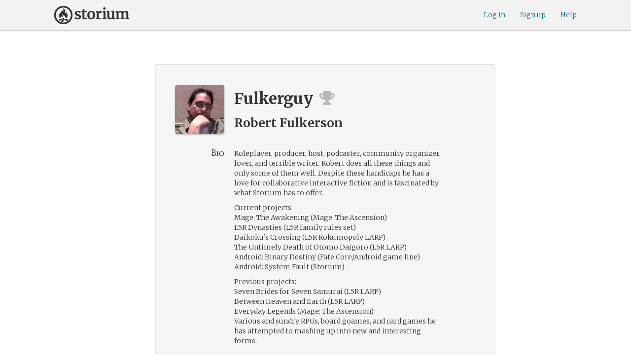

--- FILE ---
content_type: text/html; charset=utf-8
request_url: https://storium.com/user/fulkerguy
body_size: 44471
content:
<!DOCTYPE html>
<html lang="en" class="enable-wide-layouts " ng-app="storium" ng-strict-di>
  <head>
    <title>Storium — Fulkerguy</title>
    <link rel="icon" type="image/x-icon" href="/favicon.ico?v=2">
    <link rel="apple-touch-icon" href="/363-apple-touch-icon-180px.png">
    <link rel="apple-touch-icon" sizes="120x120" href="/360-apple-touch-icon-120px.png">
    <link rel="apple-touch-icon" sizes="152x152" href="/361-apple-touch-icon-152px.png">
    <link rel="apple-touch-icon" sizes="167x167" href="/362-apple-touch-icon-167px.png">
    <link rel="apple-touch-icon" sizes="180x180" href="/363-apple-touch-icon-180px.png">
    <meta charset="UTF-8">
    <meta http-equiv="Content-type" content="text/html;charset=UTF-8">
    <meta http-equiv="X-UA-Compatible" content="IE=Edge"/>
    <meta name="csrf-param" content="authenticity_token" />
<meta name="csrf-token" content="8AJmuT8k4U64QTIqzvxuRowz+fwGphM9gsGbCSWQpE7gJf5CF9XbU78XJ2cw0gidkptUuoe7ukwwKIMAFoeIzg==" />
    <link rel="stylesheet" media="all" href="https://cf-leto.storium.com/webpack/main.9d3ccd606422964e03f8.css" />


        <link href='https://fonts.googleapis.com/css?family=Merriweather:300,700,300italic,700italic|Mate+SC:400' rel='stylesheet' type='text/css'>


          <script type="text/javascript">
        window.global = window; // fix braintree polyfill
        placeHolderConfig = { hideOnFocus:false } 

var globalAssetPathHack = {};
globalAssetPathHack['TG_Long.png'] = 'https://cf-leto.storium.com/webpack/assets/images/TG_Long.b193aa4725b5c9b7a1ee7b6bf443c01e.png';
globalAssetPathHack['TG_Square.png'] = 'https://cf-leto.storium.com/webpack/assets/images/TG_Square.4695fee31ff7a4b987626bdd3293d3b5.png';
globalAssetPathHack['card-flip-icon.png'] = 'https://cf-leto.storium.com/webpack/assets/images/card-flip-icon.4ed97fc1f6317f0edd78be79a267d65c.png';
globalAssetPathHack['cards-v2/card-type-chartype-default-182x120.png'] = 'https://cf-leto.storium.com/webpack/assets/images/cards-v2/card-type-chartype-default-182x120.260dfd3cf1350b26d077d1975d1c98c3.png';
globalAssetPathHack['cards-v2/card-type-goal-default-182x120.png'] = 'https://cf-leto.storium.com/webpack/assets/images/cards-v2/card-type-goal-default-182x120.b2e66aff5ea71e1dd4c6fc1337aa1a5c.png';
globalAssetPathHack['cards-v2/card-type-icon-chartype-38px-orange.png'] = 'https://cf-leto.storium.com/webpack/assets/images/cards-v2/card-type-icon-chartype-38px-orange.4153f31caddafd08e9029ae27c4ce89f.png';
globalAssetPathHack['cards-v2/card-type-icon-chartype-38px.png'] = 'https://cf-leto.storium.com/webpack/assets/images/cards-v2/card-type-icon-chartype-38px.cbf1182586653af84f6df2ced1b331f8.png';
globalAssetPathHack['cards-v2/card-type-icon-chartype.png'] = 'https://cf-leto.storium.com/webpack/assets/images/cards-v2/card-type-icon-chartype.e1dbf877792ecd681ae9daeecdac07ef.png';
globalAssetPathHack['cards-v2/card-type-icon-goal-38px-orange.png'] = 'https://cf-leto.storium.com/webpack/assets/images/cards-v2/card-type-icon-goal-38px-orange.b14aeb358bacc16b8b59fc4873e4a861.png';
globalAssetPathHack['cards-v2/card-type-icon-goal-38px.png'] = 'https://cf-leto.storium.com/webpack/assets/images/cards-v2/card-type-icon-goal-38px.ee0148ca75a03c2cd1b0a4ec16af41d2.png';
globalAssetPathHack['cards-v2/card-type-icon-goal.png'] = 'https://cf-leto.storium.com/webpack/assets/images/cards-v2/card-type-icon-goal.33d0c67d7043d662ce0adf4c737785da.png';
globalAssetPathHack['cards-v2/card-type-icon-obstacle-38px-orange.png'] = 'https://cf-leto.storium.com/webpack/assets/images/cards-v2/card-type-icon-obstacle-38px-orange.c92b85caa3b57d5b2d6b31333907f1c5.png';
globalAssetPathHack['cards-v2/card-type-icon-obstacle-38px.png'] = 'https://cf-leto.storium.com/webpack/assets/images/cards-v2/card-type-icon-obstacle-38px.4f3302bda6ce2193a8f4795517a7600b.png';
globalAssetPathHack['cards-v2/card-type-icon-obstacle.png'] = 'https://cf-leto.storium.com/webpack/assets/images/cards-v2/card-type-icon-obstacle.ac0bdfd21eeaf910438c3abc69e1e9de.png';
globalAssetPathHack['cards-v2/card-type-icon-person-38px-orange.png'] = 'https://cf-leto.storium.com/webpack/assets/images/cards-v2/card-type-icon-person-38px-orange.70b5f3a79fed0b777d0e94f2d17529e7.png';
globalAssetPathHack['cards-v2/card-type-icon-person-38px.png'] = 'https://cf-leto.storium.com/webpack/assets/images/cards-v2/card-type-icon-person-38px.841a7457e36756bf2e2630576279ebe2.png';
globalAssetPathHack['cards-v2/card-type-icon-person.png'] = 'https://cf-leto.storium.com/webpack/assets/images/cards-v2/card-type-icon-person.fd7eb2e90e60efdbbada58a41c8515ef.png';
globalAssetPathHack['cards-v2/card-type-icon-place-38px-orange.png'] = 'https://cf-leto.storium.com/webpack/assets/images/cards-v2/card-type-icon-place-38px-orange.a0fd679a23e9591fca1f3b9c0a02bb8f.png';
globalAssetPathHack['cards-v2/card-type-icon-place-38px.png'] = 'https://cf-leto.storium.com/webpack/assets/images/cards-v2/card-type-icon-place-38px.e3317fb700365a35b3f890439d9792ef.png';
globalAssetPathHack['cards-v2/card-type-icon-place.png'] = 'https://cf-leto.storium.com/webpack/assets/images/cards-v2/card-type-icon-place.225b4d33cd11d0eb50ce3fbc580db7a9.png';
globalAssetPathHack['cards-v2/card-type-icon-strength-38px-orange.png'] = 'https://cf-leto.storium.com/webpack/assets/images/cards-v2/card-type-icon-strength-38px-orange.e59af1c29547f06606e1ae515aeb01c1.png';
globalAssetPathHack['cards-v2/card-type-icon-strength-38px.png'] = 'https://cf-leto.storium.com/webpack/assets/images/cards-v2/card-type-icon-strength-38px.afb31e3d030920d5798b2712bdb24b7d.png';
globalAssetPathHack['cards-v2/card-type-icon-strength.png'] = 'https://cf-leto.storium.com/webpack/assets/images/cards-v2/card-type-icon-strength.7319abbae84aa20eb411113c3afa41c2.png';
globalAssetPathHack['cards-v2/card-type-icon-subplot-38px-orange.png'] = 'https://cf-leto.storium.com/webpack/assets/images/cards-v2/card-type-icon-subplot-38px-orange.b09adbc0df3b6659f089f9f05f74faea.png';
globalAssetPathHack['cards-v2/card-type-icon-subplot-38px.png'] = 'https://cf-leto.storium.com/webpack/assets/images/cards-v2/card-type-icon-subplot-38px.d57afcff187c70e078ed9cbd302a4a11.png';
globalAssetPathHack['cards-v2/card-type-icon-subplot.png'] = 'https://cf-leto.storium.com/webpack/assets/images/cards-v2/card-type-icon-subplot.d4329182d7f692d9d3706ed5abf98eb4.png';
globalAssetPathHack['cards-v2/card-type-icon-thing-38px-orange.png'] = 'https://cf-leto.storium.com/webpack/assets/images/cards-v2/card-type-icon-thing-38px-orange.5ccb8336de66f8ed24b88319ec71f8e9.png';
globalAssetPathHack['cards-v2/card-type-icon-thing-38px.png'] = 'https://cf-leto.storium.com/webpack/assets/images/cards-v2/card-type-icon-thing-38px.f2ee638fd9a0a34292ce4416073fca0f.png';
globalAssetPathHack['cards-v2/card-type-icon-thing.png'] = 'https://cf-leto.storium.com/webpack/assets/images/cards-v2/card-type-icon-thing.0b8e4d02915f5363e7c7b1b71d28b66e.png';
globalAssetPathHack['cards-v2/card-type-icon-weakness-38px-orange.png'] = 'https://cf-leto.storium.com/webpack/assets/images/cards-v2/card-type-icon-weakness-38px-orange.da2eedb574cdcdd80319bc7bb4c19fda.png';
globalAssetPathHack['cards-v2/card-type-icon-weakness-38px.png'] = 'https://cf-leto.storium.com/webpack/assets/images/cards-v2/card-type-icon-weakness-38px.14c9151585d597f8faabc1b28374a2c5.png';
globalAssetPathHack['cards-v2/card-type-icon-weakness.png'] = 'https://cf-leto.storium.com/webpack/assets/images/cards-v2/card-type-icon-weakness.4a94542ddd510ddd2a941f7cdee21ea2.png';
globalAssetPathHack['cards-v2/card-type-obstacle-default-100x160.png'] = 'https://cf-leto.storium.com/webpack/assets/images/cards-v2/card-type-obstacle-default-100x160.c34ba02cf4d666198114e9e991a7c2b9.png';
globalAssetPathHack['cards-v2/card-type-person-default-100x160.png'] = 'https://cf-leto.storium.com/webpack/assets/images/cards-v2/card-type-person-default-100x160.ae691b975f70a1b039e61aabe7ac049d.png';
globalAssetPathHack['cards-v2/card-type-place-default-100x160.png'] = 'https://cf-leto.storium.com/webpack/assets/images/cards-v2/card-type-place-default-100x160.e22ea5c97b78392958ff1191601369de.png';
globalAssetPathHack['cards-v2/card-type-strength-default-182x120.png'] = 'https://cf-leto.storium.com/webpack/assets/images/cards-v2/card-type-strength-default-182x120.10bffc22478b53ad5a7df13fb9e37186.png';
globalAssetPathHack['cards-v2/card-type-subplot-default-182x120.png'] = 'https://cf-leto.storium.com/webpack/assets/images/cards-v2/card-type-subplot-default-182x120.96ab7f385fea8afdf8e1c2573c6b4a2f.png';
globalAssetPathHack['cards-v2/card-type-thing-default-182x120.png'] = 'https://cf-leto.storium.com/webpack/assets/images/cards-v2/card-type-thing-default-182x120.41be0c9a010f75cb628f2291d0617755.png';
globalAssetPathHack['cards-v2/card-type-weakness-default-182x120.png'] = 'https://cf-leto.storium.com/webpack/assets/images/cards-v2/card-type-weakness-default-182x120.c9a679c725c5e6d4892646429f740df6.png';
globalAssetPathHack['challenge-outcome-icon-strong.png'] = 'https://cf-leto.storium.com/webpack/assets/images/challenge-outcome-icon-strong.a233eab0ac9b5e0373716bb87282be35.png';
globalAssetPathHack['challenge-outcome-icon-uncertain.png'] = 'https://cf-leto.storium.com/webpack/assets/images/challenge-outcome-icon-uncertain.2976eb22c9a9a47feb3e92a9b34b63eb.png';
globalAssetPathHack['challenge-outcome-icon-weak.png'] = 'https://cf-leto.storium.com/webpack/assets/images/challenge-outcome-icon-weak.cfcbca5a62ff0aaed0099e8332d9b030.png';
globalAssetPathHack['nanowrimo-logo.png'] = 'https://cf-leto.storium.com/webpack/assets/images/nanowrimo-logo.a6f21c433446a2f5e269442186272056.png';
globalAssetPathHack['round-kickstarter-logo.png'] = 'https://cf-leto.storium.com/webpack/assets/images/round-kickstarter-logo.e86926887a65f9667cba7a53610a905f.png';
globalAssetPathHack['spiffy_f5f5f5_14x14.gif'] = 'https://cf-leto.storium.com/webpack/assets/images/spiffy_f5f5f5_14x14.c9a0bd2fa63249c764bb2e4808efb13d.gif';
globalAssetPathHack['spiffy_fff_14x14.gif'] = 'https://cf-leto.storium.com/webpack/assets/images/spiffy_fff_14x14.fb1e5086721bac9dc72a3991fe9999a5.gif';
globalAssetPathHack['spiffy_fff_20x20.gif'] = 'https://cf-leto.storium.com/webpack/assets/images/spiffy_fff_20x20.1762214e4aa81f2469ba7df628fa91ce.gif';
globalAssetPathHack['templates/achievementToast.html'] = 'https://cf-leto.storium.com/webpack/assets/templates/achievementToast.63c5e7b6ec7e77f9bbf7aa22e04f7415.html';
globalAssetPathHack['templates/cards/confirmActionModal.html'] = 'https://cf-leto.storium.com/webpack/assets/templates/cards/confirmActionModal.05e799fbb7fb6ca2c2f99a2e4646aedb.html';
globalAssetPathHack['templates/cards/editCardModal.html'] = 'https://cf-leto.storium.com/webpack/assets/templates/cards/editCardModal.7ce2452d4eedd9791cc2d827fa14fa5b.html';
globalAssetPathHack['templates/cards/editor.html'] = 'https://cf-leto.storium.com/webpack/assets/templates/cards/editor.de0bfaef2a616168e978fb93c6559e05.html';
globalAssetPathHack['templates/cards/narratorAddCardModal.html'] = 'https://cf-leto.storium.com/webpack/assets/templates/cards/narratorAddCardModal.8de8c173f11aac5bf78aec237af16998.html';
globalAssetPathHack['templates/cards/stack.html'] = 'https://cf-leto.storium.com/webpack/assets/templates/cards/stack.03e8aeff77b4175eea624f5359c17cbc.html';
globalAssetPathHack['templates/character/bannerlessSheet.html'] = 'https://cf-leto.storium.com/webpack/assets/templates/character/bannerlessSheet.28eaebb0d6e8284a079195dcbc6c053d.html';
globalAssetPathHack['templates/character/cards.html'] = 'https://cf-leto.storium.com/webpack/assets/templates/character/cards.fdc0923a7c5feef124a66a70d0102745.html';
globalAssetPathHack['templates/chargen/card_editor.html'] = 'https://cf-leto.storium.com/webpack/assets/templates/chargen/card_editor.727b9a518ac997c2b4af132a17480bf5.html';
globalAssetPathHack['templates/chargen/choose_modal.html'] = 'https://cf-leto.storium.com/webpack/assets/templates/chargen/choose_modal.6f5bc2b0b44bd44d3cb3b8c0ba370448.html';
globalAssetPathHack['templates/chargen/confirmCancelModal.html'] = 'https://cf-leto.storium.com/webpack/assets/templates/chargen/confirmCancelModal.da418e79e506bad7e598d0dccef56280.html';
globalAssetPathHack['templates/chargen/edit_modal.html'] = 'https://cf-leto.storium.com/webpack/assets/templates/chargen/edit_modal.be66996f025e886c3ef7aeb74a0460df.html';
globalAssetPathHack['templates/debugGsm.html'] = 'https://cf-leto.storium.com/webpack/assets/templates/debugGsm.1ea6d37daad9343e9e8dbd4923e76d63.html';
globalAssetPathHack['templates/entry/characterGiveCardModal.html'] = 'https://cf-leto.storium.com/webpack/assets/templates/entry/characterGiveCardModal.fb8b3c2290bb7aaa94551ecdce28474f.html';
globalAssetPathHack['templates/entry/characterManageCardsModal.html'] = 'https://cf-leto.storium.com/webpack/assets/templates/entry/characterManageCardsModal.d78e2b150db7c2b68c782473b57bdc2f.html';
globalAssetPathHack['templates/entry/choose_action_card_modal.html'] = 'https://cf-leto.storium.com/webpack/assets/templates/entry/choose_action_card_modal.4b1c9b6aa063f9b46b565df0fd703661.html';
globalAssetPathHack['templates/entry/choose_challenge_modal.html'] = 'https://cf-leto.storium.com/webpack/assets/templates/entry/choose_challenge_modal.95ae8588d91c7a0603889823039b1f90.html';
globalAssetPathHack['templates/entry/choose_pickup_card_modal.html'] = 'https://cf-leto.storium.com/webpack/assets/templates/entry/choose_pickup_card_modal.381f7e00127c0549c1d3d7082e93bda5.html';
globalAssetPathHack['templates/entry/confirmCancelRevisionRequestModal.html'] = 'https://cf-leto.storium.com/webpack/assets/templates/entry/confirmCancelRevisionRequestModal.73ade6396b8427abbc443fa66ab3a3c9.html';
globalAssetPathHack['templates/entry/confirmDeleteEntryModal.html'] = 'https://cf-leto.storium.com/webpack/assets/templates/entry/confirmDeleteEntryModal.e9f79bddc7d41ca9a6bad6e135a1efc6.html';
globalAssetPathHack['templates/entry/confirmDiscardModal.html'] = 'https://cf-leto.storium.com/webpack/assets/templates/entry/confirmDiscardModal.9e6c785eda4ef77aec30d334413d174e.html';
globalAssetPathHack['templates/entry/confirmRotationOnPublish.html'] = 'https://cf-leto.storium.com/webpack/assets/templates/entry/confirmRotationOnPublish.e76720771f92449508b46839b093a1f9.html';
globalAssetPathHack['templates/entry/defineSubplotCardModal.html'] = 'https://cf-leto.storium.com/webpack/assets/templates/entry/defineSubplotCardModal.2b4d8362c985e4ee90627b631d3d1882.html';
globalAssetPathHack['templates/entry/narratorChallengeModal.html'] = 'https://cf-leto.storium.com/webpack/assets/templates/entry/narratorChallengeModal.64a01a39745560ed445e66cab9dfde8f.html';
globalAssetPathHack['templates/entry/narratorGiveCardModal.html'] = 'https://cf-leto.storium.com/webpack/assets/templates/entry/narratorGiveCardModal.ab255bfc8b101da5f3fc751d8a7e2b75.html';
globalAssetPathHack['templates/entry/narrator_cards_browser.html'] = 'https://cf-leto.storium.com/webpack/assets/templates/entry/narrator_cards_browser.6b7d398dd0be89b274ea2dbc247e8dcd.html';
globalAssetPathHack['templates/entry/narrator_character_cards_browser.html'] = 'https://cf-leto.storium.com/webpack/assets/templates/entry/narrator_character_cards_browser.1a49ccec9702887f25aadf1a71bf80fd.html';
globalAssetPathHack['templates/entry/narrator_editor_tabs.html'] = 'https://cf-leto.storium.com/webpack/assets/templates/entry/narrator_editor_tabs.1c1348e0e99ad54e157f94a91770494b.html';
globalAssetPathHack['templates/entry/playChallengeCardModal.html'] = 'https://cf-leto.storium.com/webpack/assets/templates/entry/playChallengeCardModal.db3c3cbc140e22d0a0acc0959f7231b5.html';
globalAssetPathHack['templates/entry/playPickupCardModal.html'] = 'https://cf-leto.storium.com/webpack/assets/templates/entry/playPickupCardModal.b31f1017700892b56081a5c2f8cbb71b.html';
globalAssetPathHack['templates/entry/playPlaceCardModal.html'] = 'https://cf-leto.storium.com/webpack/assets/templates/entry/playPlaceCardModal.592fe5a7e4f8297b22d192d7081e7d7d.html';
globalAssetPathHack['templates/forum/editPostModal.html'] = 'https://cf-leto.storium.com/webpack/assets/templates/forum/editPostModal.012fd8d046140c38bb7f473bcd4ef2d4.html';
globalAssetPathHack['templates/forum/editReplyModal.html'] = 'https://cf-leto.storium.com/webpack/assets/templates/forum/editReplyModal.b4d67d686195d40318fb44ea04c0ae46.html';
globalAssetPathHack['templates/forum/newThreadModal.html'] = 'https://cf-leto.storium.com/webpack/assets/templates/forum/newThreadModal.e20a7c0d4e0c0da5d9dddcaa2232df05.html';
globalAssetPathHack['templates/game/activitySummary.html'] = 'https://cf-leto.storium.com/webpack/assets/templates/game/activitySummary.aa5bfabe33cdd8a4ccf5346166954726.html';
globalAssetPathHack['templates/game/cantEditMultipleEntriesModal.html'] = 'https://cf-leto.storium.com/webpack/assets/templates/game/cantEditMultipleEntriesModal.249027b16d6324a3003cf5d5a54d5a26.html';
globalAssetPathHack['templates/game/cast.html'] = 'https://cf-leto.storium.com/webpack/assets/templates/game/cast.ba7b83c7e915b414ff483909fa506d5a.html';
globalAssetPathHack['templates/game/characterCommentsBox.html'] = 'https://cf-leto.storium.com/webpack/assets/templates/game/characterCommentsBox.b0881cc383c15b82b2e391a05a8982e6.html';
globalAssetPathHack['templates/game/commentSidebar.html'] = 'https://cf-leto.storium.com/webpack/assets/templates/game/commentSidebar.4591ad68d2b9308d340ee12d2262a64a.html';
globalAssetPathHack['templates/game/confirmTurnOffRN.html'] = 'https://cf-leto.storium.com/webpack/assets/templates/game/confirmTurnOffRN.e11bfd0b5c18eec48dcaf8ab00f3f768.html';
globalAssetPathHack['templates/game/editableGreenRoomBanner.html'] = 'https://cf-leto.storium.com/webpack/assets/templates/game/editableGreenRoomBanner.586b9c3a812daca793da691c62a6bc65.html';
globalAssetPathHack['templates/game/entry.html'] = 'https://cf-leto.storium.com/webpack/assets/templates/game/entry.b1fd55485c0aadf05c4cfc5dae4788d4.html';
globalAssetPathHack['templates/game/entryAutoText.html'] = 'https://cf-leto.storium.com/webpack/assets/templates/game/entryAutoText.b15de1df0173cf6a7d030f8ac63df293.html';
globalAssetPathHack['templates/game/entryEditor.html'] = 'https://cf-leto.storium.com/webpack/assets/templates/game/entryEditor.7fe222e768df72aceeed0d5db36904a3.html';
globalAssetPathHack['templates/game/entryEditorImage.html'] = 'https://cf-leto.storium.com/webpack/assets/templates/game/entryEditorImage.6bba09a907dab3290949aa5d86b177e0.html';
globalAssetPathHack['templates/game/entryPlayedCards.html'] = 'https://cf-leto.storium.com/webpack/assets/templates/game/entryPlayedCards.edb42434c51afd95207d8e528e7a8022.html';
globalAssetPathHack['templates/game/gameMgmtTools.html'] = 'https://cf-leto.storium.com/webpack/assets/templates/game/gameMgmtTools.2624cbee806ddecf82cfe34bb32e8e61.html';
globalAssetPathHack['templates/game/gameSetupProgress.html'] = 'https://cf-leto.storium.com/webpack/assets/templates/game/gameSetupProgress.e544338ff1429f103a46e693545f6055.html';
globalAssetPathHack['templates/game/gameplayAlerts.html'] = 'https://cf-leto.storium.com/webpack/assets/templates/game/gameplayAlerts.127c54a161a7b6bf0302a7dc5b673d98.html';
globalAssetPathHack['templates/game/greenRoom.html'] = 'https://cf-leto.storium.com/webpack/assets/templates/game/greenRoom.104f86f8a9eba1557bf2d762126f3a9b.html';
globalAssetPathHack['templates/game/greenRoomCharacterTab.html'] = 'https://cf-leto.storium.com/webpack/assets/templates/game/greenRoomCharacterTab.db10a616d5a280892f0a54e9baf352fa.html';
globalAssetPathHack['templates/game/greenRoomDiscussion.html'] = 'https://cf-leto.storium.com/webpack/assets/templates/game/greenRoomDiscussion.60b2f44595da20a8e3a7634045c136da.html';
globalAssetPathHack['templates/game/greenRoomPlayers.html'] = 'https://cf-leto.storium.com/webpack/assets/templates/game/greenRoomPlayers.a27c816855459596aa9ffcfd18fb8345.html';
globalAssetPathHack['templates/game/inviteAdditionalModal.html'] = 'https://cf-leto.storium.com/webpack/assets/templates/game/inviteAdditionalModal.77cce418d7252f0493bfd5105d014056.html';
globalAssetPathHack['templates/game/invitePlayerModal.html'] = 'https://cf-leto.storium.com/webpack/assets/templates/game/invitePlayerModal.78ee3ef2db44510fe85cc4f4d7b25584.html';
globalAssetPathHack['templates/game/manageGameSettings.html'] = 'https://cf-leto.storium.com/webpack/assets/templates/game/manageGameSettings.9f1ee105cd04b9d9f89e6d387b0dfbb6.html';
globalAssetPathHack['templates/game/manageInvites.html'] = 'https://cf-leto.storium.com/webpack/assets/templates/game/manageInvites.54c12b5d235e84ce9ca0e9e1d4cdb81c.html';
globalAssetPathHack['templates/game/managePlayers.html'] = 'https://cf-leto.storium.com/webpack/assets/templates/game/managePlayers.854bf1514cca09e26731ab863bcce897.html';
globalAssetPathHack['templates/game/managePregens.html'] = 'https://cf-leto.storium.com/webpack/assets/templates/game/managePregens.6ef0b5cb5406d1118f69ca25de3d8fc3.html';
globalAssetPathHack['templates/game/managePremise.html'] = 'https://cf-leto.storium.com/webpack/assets/templates/game/managePremise.810009b8f7bf89e7e689fddeecf0b89d.html';
globalAssetPathHack['templates/game/manageRotationOrder.html'] = 'https://cf-leto.storium.com/webpack/assets/templates/game/manageRotationOrder.6bc2b2ddb2870aca7bfed5860beecb9a.html';
globalAssetPathHack['templates/game/moveEditForm.html'] = 'https://cf-leto.storium.com/webpack/assets/templates/game/moveEditForm.bf624e758b2e3681b7f6d5ad9f0d6499.html';
globalAssetPathHack['templates/game/narrationStyleChoice.html'] = 'https://cf-leto.storium.com/webpack/assets/templates/game/narrationStyleChoice.eaf72e66ac5b06ac7d6cca0148ab3c18.html';
globalAssetPathHack['templates/game/pacingProgressBar.html'] = 'https://cf-leto.storium.com/webpack/assets/templates/game/pacingProgressBar.38b2e3e38a6d8d6afc23ca3a0051dd27.html';
globalAssetPathHack['templates/game/pacingTip.html'] = 'https://cf-leto.storium.com/webpack/assets/templates/game/pacingTip.c33bc864fda4b7ef735e3d93e02012bb.html';
globalAssetPathHack['templates/game/page.html'] = 'https://cf-leto.storium.com/webpack/assets/templates/game/page.9caaa5e2aa1d1b0f8fc29a8f20a6e5e0.html';
globalAssetPathHack['templates/game/premiseDraftBulldozed.html'] = 'https://cf-leto.storium.com/webpack/assets/templates/game/premiseDraftBulldozed.af9019c041bb8a93760d830f19888629.html';
globalAssetPathHack['templates/game/refreshCardsModal.html'] = 'https://cf-leto.storium.com/webpack/assets/templates/game/refreshCardsModal.0f219c4f520057eda1cd63efe201e8ce.html';
globalAssetPathHack['templates/game/sceneEditForm.html'] = 'https://cf-leto.storium.com/webpack/assets/templates/game/sceneEditForm.81768e0871e4ef7dfcde1a03d91740c4.html';
globalAssetPathHack['templates/game/sheet.html'] = 'https://cf-leto.storium.com/webpack/assets/templates/game/sheet.790c20914e861fa69888aa535d7874d3.html';
globalAssetPathHack['templates/game/switchRoleConfirmationModal.html'] = 'https://cf-leto.storium.com/webpack/assets/templates/game/switchRoleConfirmationModal.159b56df10d116882cbbdfc1018ef672.html';
globalAssetPathHack['templates/game/unmergedEventsModal.html'] = 'https://cf-leto.storium.com/webpack/assets/templates/game/unmergedEventsModal.44a954c6fb5fed33b4e32d43700dd5ec.html';
globalAssetPathHack['templates/game/worldCards.html'] = 'https://cf-leto.storium.com/webpack/assets/templates/game/worldCards.89d7f87fdb5a13abffee3caffceb304d.html';
globalAssetPathHack['templates/narratorTutorial.html'] = 'https://cf-leto.storium.com/webpack/assets/templates/narratorTutorial.6b41d29cd4a680c6fa699e5d9e6efa4c.html';
globalAssetPathHack['templates/shared/alert.html'] = 'https://cf-leto.storium.com/webpack/assets/templates/shared/alert.523f08fdc2c01723ffa5d25c156cf6af.html';
globalAssetPathHack['templates/shared/attributionModal.html'] = 'https://cf-leto.storium.com/webpack/assets/templates/shared/attributionModal.3d698c6bfe3c8ec0b0d2380fc0e74847.html';
globalAssetPathHack['templates/shared/chooseImageModal.html'] = 'https://cf-leto.storium.com/webpack/assets/templates/shared/chooseImageModal.1cbefecbc37097a0dcef156718154e52.html';
globalAssetPathHack['templates/shared/crop_modal.html'] = 'https://cf-leto.storium.com/webpack/assets/templates/shared/crop_modal.c9e400350f71b7d1c57b3ec02dbdc3c3.html';
globalAssetPathHack['templates/shared/error_modal.html'] = 'https://cf-leto.storium.com/webpack/assets/templates/shared/error_modal.addbfa342bae1b2b28a1d71f66071dc7.html';
globalAssetPathHack['templates/shared/explainNSFW.html'] = 'https://cf-leto.storium.com/webpack/assets/templates/shared/explainNSFW.f04334683553135c8cd55e341e9aae31.html';
globalAssetPathHack['templates/shared/flagConfirmation.html'] = 'https://cf-leto.storium.com/webpack/assets/templates/shared/flagConfirmation.490b42e197d2979e78960e807d019a86.html';
globalAssetPathHack['templates/shared/flagUndoConfirmation.html'] = 'https://cf-leto.storium.com/webpack/assets/templates/shared/flagUndoConfirmation.40c78bda714adeade4dc2f12de9f7506.html';
globalAssetPathHack['templates/shared/maintenance_modal.html'] = 'https://cf-leto.storium.com/webpack/assets/templates/shared/maintenance_modal.2e00a7f3b67e493a7b3fdaa1ddc9b16f.html';
globalAssetPathHack['templates/shared/notice_modal.html'] = 'https://cf-leto.storium.com/webpack/assets/templates/shared/notice_modal.eb24fae8cb5ee14756ff98eb8ada9a62.html';
globalAssetPathHack['three-storycards.png'] = 'https://cf-leto.storium.com/webpack/assets/images/three-storycards.9899d7ce661d567032f9c474982be949.png';
var globalRouteHelperHack = {};
globalRouteHelperHack['sign_in_with_twitter_path'] = '/sign_in_with_twitter';
globalRouteHelperHack['freemium_overrun_path'] = '/review_limits';

        var globalLogTagUUID = '1ef2a12';
        var globalAuthUserIsModerator = false;
        var globalFormAuthenticityToken = '/S81ZM0QJB0JaYwnaxdhYNDm0PN6jNe+DWXfzBUhTUHtCK2f5eEeAA4/mWqVOQe7zk59tfuRfs+/jMfFJjZhwQ==';
        var globalCiCookie = document.cookie.replace(/(?:(?:^|.*;\s*)ci\s*\=\s*([^;]*).*$)|^.*$/, "$1");
        var globalPageNonce = 'eb5848d98417b7508af64d8e37a876de';
          var globalFbAppId = '1484104311804017';
          var globalGoogleOauthClientId = '705665870666-1harkh9m4ods5fu99alp4rdt20ssbk8j.apps.googleusercontent.com';
          var globalGrecaptchaSiteKey = '6LfSnqQUAAAAAHZZzfPFqRrIIreNGoai1-ObTBHQ';
        var globalAzkabanTimeout = 60;
          var globalAzkabanDisabled = true;
        var globalAppConst = {"BETA_DISCOUNT_ANNUAL":1000,"DEFAULT_ANNUAL_PRICE":4000,"DEFAULT_MONTHLY_PRICE":500,"FREEMIUM_SLOTS_PER_GAME":8,"FREEMIUM_MAX_GAMES_PER_USER":3,"MIN_ANNUAL_PRICE":2500,"MIN_MONTHLY_PRICE":300,"PAY_WELL_UI_CONTEXT_MEMBERSHIP_PERK":"membership_perk","PAY_WELL_UI_CONTEXT_MEMBERSHIP_UPD_BILLING":"membership_upd_billing","PRODUCT_KEY_GA_MEMBER_1MO":"sp1_ga_member_1mo","PRODUCT_KEY_GA_MEMBER_1YR":"sp1_ga_member_1yr","PRODUCT_KEY_GA_THE_DEAL":"sp1_ga_the_deal","PRODUCT_KEY_GIFT_MEMBER_NEW":"sp1_gift_member_new","PRODUCT_KEY_GIFT_PIONEER_NEW":"sp1_gift_pioneer_new","SLIDER_MAX_ANNUAL_PRICE":10000,"SLIDER_MAX_MONTHLY_PRICE":1000,"THE_DEAL_GA_PRICE":2000,"THE_DEAL_GA_PRICE_DOLLARS":20,"visibilities_for_play_prefs":["gv_public","gv_mixed","gv_private","gv_authed","gv_host_friends"],"visibilities_map_for_play_prefs":{"gv_public":"Public","gv_mixed":"Public with private commentary","gv_private":"Private","gv_authed":"Storium users only","gv_host_friends":"Host’s friends"},"social_share_vis":["gv_public","gv_mixed"],"vis_req_pop":["gv_mixed","gv_authed","gv_private","gv_host_friends"],"FORUM_CATEGORY_SLUGS":{"fcat_lfg":"lfg","fcat_advice":"advice","fcat_showcase":"showcase","fcat_newcomers":"newcomers","fcat_general":"general","fcat_announcements":"announcements","fcat_members":"members","fcat_mentors":"mentors","fcat_edu_announcements":"edu_announcements","fcat_edu_general":"edu_general","fcat_edu_newcomers":"edu_newcomers","fcat_edu_advice":"edu_advice","fcat_edu_feedback":"edu_feedback"},"SFC1":"sfc1","SFC2":"sfc2","SFC3":"sfc3","deletions_path":"/deletions","suspended_games_path":"/your-games?mode=suspended","oi_beginner_path":"/games/for_beginners","CLOUDFRONT_HOST":"cf-leto.storium.com","grecaptcha_v3_site_key":"6LcdjbIiAAAAAN-wU_YnIFGl_TkZzo4gxFazXrcw"}
      </script>

      <script src="https://cf-leto.storium.com/webpack/client-bundle.9554624bc71f2a4805bf.js"></script>

      <script type="text/javascript">
        angular.module('storium.services').service('authUser',function() {
          var obj = jQuery.parseJSON('{}');
          obj.cantJoinGamePidDueToMaxGames = function(gamePid){
            return (obj.at_max_games_pids && obj.at_max_games_pids.indexOf(gamePid) === -1);
          }
          obj.new_achievements = jQuery.parseJSON('[]');
          window.getStore('authUser').importVob(obj);
          return obj;
        });

        // this is a shortcut used frequenty for debugging the application, it
        // gets the angular scope at whatever element was last inspected in the
        // chrome dev tools:
        // eval(ss) in the console and then
        // s.gameplay.gsm.whateverINeed (assigning to a local var allows for
        // property autocompletion)
        var ss = "s=angular.element($0).scope()"
       
      </script>
      <script>
  (function(i,s,o,g,r,a,m){i['GoogleAnalyticsObject']=r;i[r]=i[r]||function(){
  (i[r].q=i[r].q||[]).push(arguments)},i[r].l=1*new Date();a=s.createElement(o),
  m=s.getElementsByTagName(o)[0];a.async=1;a.src=g;m.parentNode.insertBefore(a,m)
  })(window,document,'script','//www.google-analytics.com/analytics.js','ga');
  ga('create', 'UA-74522308-1', 'storium.com');
  ga('set', 'page', 'pv_user_show')
  ga('send', 'pageview');
</script>

      <script src="https://www.google.com/recaptcha/api.js?render=6LcdjbIiAAAAAN-wU_YnIFGl_TkZzo4gxFazXrcw"></script>

    

        <script src="https://accounts.google.com/gsi/client" async defer></script>
      <script>
        window.getStore('peopleMgmt').setUserFollowers(jQuery.parseJSON('[{\"user_pid\":\"myyjda\",\"pid\":\"myyjda\",\"name\":\"Ragavin\",\"slug\":\"ragavin\"}]'))
      </script>

  </head>
  <body
    class=" chrome-agent  "
    
    ng-controller="RootCtrl">

    <div id="fb-root"></div>

    
  <div id="header">


  <div class="header-stack primary">
    <div class="content">
    
      <h1><a href="/">
          <img src="https://cf-leto.storium.com/webpack/assets/images/356-storium-header.bf61c0d6d4da4639a9a4a698b4efbd89.png"
       srcset="https://cf-leto.storium.com/webpack/assets/images/356-storium-header.bf61c0d6d4da4639a9a4a698b4efbd89.png 1x, https://cf-leto.storium.com/webpack/assets/images/358-storium-header-2x.22d811053c33388daafca70798979ebd.png 2x"
       alt="Storium">

      </a></h1>
      <ul class="nav-links">
            <li>
              <a href="/help">Help</a>
            </li>
            <li>
              <a href="/sign_up?f=sfc7">Sign up</a>
            </li>
          <li>
              <a href="/sign_in">Log in</a>
          </li>

      </ul>
    </div>

  </div>
</div>

<form method="post" action="/sign_out" id="sign_out_form">
  <input name="authenticity_token" value="Zlm0qRAHXLQzBDtOLZAQYgSSRVi5OPkEPogEhXbwIT52fixSOPZmqTRSLgPTvna5GjroHjglUHWMYRyMRecNvg==" type="hidden">
</form>
<script>
  $('#log_out_link').click(function(){
    //console.log("click handler, about to redirect");
    $('#sign_out_form').submit();
    return false;
  });
</script>


  <div id="page">
    



<div class="centered-main">


  

  <div class="well main-width" style="position:relative">

    

    


    <table class="profile-table">

      
<tr class="valign-middle">
  <td>
    <div class="profile-image">
          <img src="https://cloudinary-a.akamaihd.net/protagonistlabs/image/upload/a_exif/x_27,y_9,w_519,h_518,c_crop/w_100,h_100,c_fill/e_sharpen:50/woolqqfvd4pi7te3tjlo.jpg" alt="" />
    </div>
  </td>
  <td>
      <h2><span class="flair-pioneer" title="Storium Pioneer">Fulkerguy</span></h2>
      <h3>Robert Fulkerson</h3>
  </td>
</tr>


      


        
<tr>
  <td>
    <strong><span class="smallcap">Bio</span>
</strong>
  </td>
  <td>
      <p>Roleplayer, producer, host, podcaster, community organizer, lover, and terrible writer. Robert does all these things and only some of them well. Despite these handicaps he has a love for collaborative interactive fiction and is fascinated by what Storium has to offer.</p>
<p>Current projects:<br>Mage: The Awakening (Mage: The Ascension)<br>L5R Dynasties (L5R family rules set)<br>Daikoku’s Crossing (L5R Rokumopoly LARP)<br>The Untimely Death of Otomo Daigoro (L5R LARP)<br>Android: Binary Destiny (Fate Core/Android game line)<br>Android: System Fault (Storium)</p>
<p>Previous projects:<br>Seven Brides for Seven Samurai (L5R LARP)<br>Between Heaven and Earth (L5R LARP)<br>Everyday Legends (Mage: The Ascension)<br>Various and sundry RPGs, board goames, and card games he has attempted to mashing up into new and interesting forms.</p>

  </td>
</tr>



        

        <tr>
  <td>
    <strong><span class="smallcap">Time zone</span>
</strong>
  </td>
  <td>
      None specified
  </td>
</tr>


        <tr>
  <td>
    <strong><span class="smallcap">Joined</span>
</strong>
  </td>
  <td>
      May 7, 2014
  </td>
</tr>


        <tr>
  <td>
    <strong><span class="smallcap">Membership Status</span>
</strong>
  </td>
  <td style="vertical-align: top">
      <p>
        <span class="membership-icon">
          <i class="fa fa-2x fa-ban"></i>
        </span>
        <b>None</b>
      </p>
  </td>
</tr>



        

      
    </table>

  </div>

  
<div class="mb10"></div>
<h4>Stats</h4>
<div class="well main-width" style="position:relative">
    <table class="profile-table">
          <tr>
    <td>
      <strong><span class="smallcap">Last online</span>
</strong>
    </td>
    <td>
      almost 9 years ago
    </td>
  </tr>

        <tr>
  <td>
    <strong><span class="smallcap">Word Count</span>
</strong>
  </td>
  <td>
      3,451
  </td>
</tr>

        <tr>
  <td>
    <strong><span class="smallcap">Forum Posts</span>
</strong>
  </td>
  <td>
      None yet
  </td>
</tr>

            <tr>
      <td>
        
        
        
        
        
        
      </td>
      <td>








      </td>
    </tr>



    </table>
</div>


    
<div class="mb10"></div>
<h4>Achievements</h4>
<div class="well main-width" style="position:relative">
    <h5 style="font-size: 16px; margin: 20px 0 3px">The Basics</h5>
    <hr style="margin: 0 0 20px 0">
    <ul class="achievement-grid">
          <li class="achievement-outer grp_the_basics"
             st-tooltip="You created your very first Storium game. Congrats!" markdown="true">
            <span class="achievement-icon-wrapper "><span class="achievement-icon"><img src="https://cf-leto.storium.com/webpack/assets/images/achievements/white/noun_book-with-bookmark_187071.d63411766e92be90e1ea45b83253d271.png"/></span></span>
            <span class="achievement-title">Created a Game</span>
          </li>
          <li class="achievement-outer grp_the_basics"
             st-tooltip="You created your very first Storium character. Fun, right?" markdown="true">
            <span class="achievement-icon-wrapper "><span class="achievement-icon"><img src="https://cf-leto.storium.com/webpack/assets/images/achievements/white/noun_drama_214897.b849c8fa89f6e036a185098ab8630ef8.png"/></span></span>
            <span class="achievement-title">Created a Character</span>
          </li>
          <li class="achievement-outer grp_the_basics"
             st-tooltip="You made your first move in a Storium game. You&#39;re officially playing!" markdown="true">
            <span class="achievement-icon-wrapper "><span class="achievement-icon"><img src="https://cf-leto.storium.com/webpack/assets/images/achievements/white/noun_document_10346.5f4350991cadeffb9ad917bab46cc283.png"/></span></span>
            <span class="achievement-title">Made a Move</span>
          </li>
          <li class="achievement-outer grp_the_basics"
             st-tooltip="You played a card for the first time and helped to move a story along." markdown="true">
            <span class="achievement-icon-wrapper "><span class="achievement-icon"><img src="https://cf-leto.storium.com/webpack/assets/images/achievements/white/noun_card_14045.5de5763abbbd8a0a775d8ea149c29709.png"/></span></span>
            <span class="achievement-title">Played a Card</span>
          </li>
          <li class="achievement-outer grp_the_basics"
             st-tooltip="You were part of completing a challenge for first time. Well done!" markdown="true">
            <span class="achievement-icon-wrapper "><span class="achievement-icon"><img src="https://cf-leto.storium.com/webpack/assets/images/achievements/white/noun_target_142478.88efdb45d2cfb2226cc4e7a9b3b90ac0.png"/></span></span>
            <span class="achievement-title">Completed a Challenge</span>
          </li>
          <li class="achievement-outer grp_the_basics"
             st-tooltip="You completed your first scene in a Storium game. Huzzah!" markdown="true">
            <span class="achievement-icon-wrapper "><span class="achievement-icon"><img src="https://cf-leto.storium.com/webpack/assets/images/achievements/white/noun_clapperboard_347810.29b4850309400cdc795fa7546da6655a.png"/></span></span>
            <span class="achievement-title">Completed a Scene</span>
          </li>
          <li class="achievement-outer grp_the_basics"
             st-tooltip="You sent your first direct invitation. Thanks for playing with your friends on Storium!" markdown="true">
            <span class="achievement-icon-wrapper "><span class="achievement-icon"><img src="https://cf-leto.storium.com/webpack/assets/images/achievements/white/noun_mail_223488.9bf01dcaa5a61927f4b9e4bb168f799b.png"/></span></span>
            <span class="achievement-title">Sent an Invitation</span>
          </li>
          <li class="achievement-outer grp_the_basics"
             st-tooltip="You wrote your first 1,000 words on Storium. Congrats!" markdown="true">
            <span class="achievement-icon-wrapper "><span class="achievement-icon"><img src="https://cf-leto.storium.com/webpack/assets/images/achievements/white/noun_pencil_486733.5fb08f080310d876849c6e0ccacd8bcc.png"/></span></span>
            <span class="achievement-title">Wrote 1,000 Words</span>
          </li>
    </ul>
    <h5 style="font-size: 16px; margin: 20px 0 3px">Characters</h5>
    <hr style="margin: 0 0 20px 0">
    <ul class="achievement-grid">
          <li class="achievement-outer grp_characters"
             st-tooltip="You created one or more of your own character cards from scratch." markdown="true">
            <span class="achievement-icon-wrapper "><span class="achievement-icon"><img src="https://cf-leto.storium.com/webpack/assets/images/achievements/white/noun_deck-of-cards_219525.7f0a7ab08bd15ea670bb4dea7f042880.png"/></span></span>
            <span class="achievement-title">Improvisor</span>
          </li>
    </ul>
    <h5 style="font-size: 16px; margin: 20px 0 3px">Hosting &amp; Narrating</h5>
    <hr style="margin: 0 0 20px 0">
    <ul class="achievement-grid">
          <li class="achievement-outer grp_hosting_narrating"
             st-tooltip="You&#39;ve narrated 1 game on Storium!

*Next: Narrated 5 Games*" markdown="true">
            <span class="achievement-icon-wrapper ranked"><span class="achievement-icon"><img src="https://cf-leto.storium.com/webpack/assets/images/achievements/white/noun_microphone_549103.a69b6c0d818bab59ec7bdf531863c756.png"/></span></span>
            <span class="achievement-title">Narrated 1 Game</span>
          </li>
    </ul>
    <h5 style="font-size: 16px; margin: 20px 0 3px">Gameplay</h5>
    <hr style="margin: 0 0 20px 0">
    <ul class="achievement-grid">
          <li class="achievement-outer grp_gameplay"
             st-tooltip="You&#39;ve played in 5 complete scenes. Congrats on helping to move your stories along!

*Next: Completed 10 Scenes*" markdown="true">
            <span class="achievement-icon-wrapper ranked"><span class="achievement-icon"><img src="https://cf-leto.storium.com/webpack/assets/images/achievements/white/noun_clapperboard_347810.29b4850309400cdc795fa7546da6655a.png"/></span></span>
            <span class="achievement-title">Completed 5 Scenes</span>
          </li>
          <li class="achievement-outer grp_gameplay"
             st-tooltip="You&#39;ve made 10 moves across all your Storium games.

*Next: Made 20 Moves*" markdown="true">
            <span class="achievement-icon-wrapper ranked"><span class="achievement-icon"><img src="https://cf-leto.storium.com/webpack/assets/images/achievements/white/noun_document_10346.5f4350991cadeffb9ad917bab46cc283.png"/></span></span>
            <span class="achievement-title">Made 10 Moves</span>
          </li>
          <li class="achievement-outer grp_gameplay"
             st-tooltip="You earned your first Strong outcome and got to narrate how a challenge ended." markdown="true">
            <span class="achievement-icon-wrapper "><span class="achievement-icon"><img src="https://cf-leto.storium.com/webpack/assets/images/achievements/white/noun_strong-chain_30892.bdca330b81fef07ab69a985cf269df14.png"/></span></span>
            <span class="achievement-title">First Strong Outcome</span>
          </li>
          <li class="achievement-outer grp_gameplay"
             st-tooltip="You gave a stack of Asset cards to another player. Way to share the goods!" markdown="true">
            <span class="achievement-icon-wrapper "><span class="achievement-icon"><img src="https://cf-leto.storium.com/webpack/assets/images/achievements/white/noun_sharing-content_589682.35c4876807db3ee05dfb03cccab1e243.png"/></span></span>
            <span class="achievement-title">Sharing Is Caring</span>
          </li>
          <li class="achievement-outer grp_gameplay"
             st-tooltip="You made 2 moves in a single game in a single day. You are unstoppable.

*Next: Speedster (5 Moves in a Day)*" markdown="true">
            <span class="achievement-icon-wrapper ranked"><span class="achievement-icon"><img src="https://cf-leto.storium.com/webpack/assets/images/achievements/white/noun_running_539377.538189df921977b16f62a91e563820d9.png"/></span></span>
            <span class="achievement-title">Speedster (2 Moves in a Day)</span>
          </li>
    </ul>
    <h5 style="font-size: 16px; margin: 20px 0 3px">Community</h5>
    <hr style="margin: 0 0 20px 0">
    <ul class="achievement-grid">
          <li class="achievement-outer grp_community"
             st-tooltip="You&#39;ve got 1 follower. Gosh darn it, people like you!

*Next: 5 Followers*" markdown="true">
            <span class="achievement-icon-wrapper ranked"><span class="achievement-icon"><img src="https://cf-leto.storium.com/webpack/assets/images/achievements/white/noun_friend_5332.2b5eebce5ec61838ffe98faa88fec10c.png"/></span></span>
            <span class="achievement-title">1 Follower</span>
          </li>
          <li class="achievement-outer grp_community"
             st-tooltip="You&#39;ve played games with 10 people on Storium.

*Next: Socializer (25 Players)*" markdown="true">
            <span class="achievement-icon-wrapper ranked"><span class="achievement-icon"><img src="https://cf-leto.storium.com/webpack/assets/images/achievements/white/noun_sport-fan_8283.aea774e1d718f49ebf626d91c32d2166.png"/></span></span>
            <span class="achievement-title">Socializer (10 Players)</span>
          </li>
          <li class="achievement-outer grp_community"
             st-tooltip="By being a paid member at some point, your contribution has helped make Storium possible. Thank you!" markdown="true">
            <span class="achievement-icon-wrapper "><span class="achievement-icon"><img src="https://cf-leto.storium.com/webpack/assets/images/achievements/white/noun_trophy_176089.997da301a072e2982484e797a29d925b.png"/></span></span>
            <span class="achievement-title">Storium Member</span>
          </li>
    </ul>
</div>



</div>

  </div>


    <achievement-toast></achievement-toast>

    <ngapi-error-modal></ngapi-error-modal>

    <div id="ng-modal-layer" ><div id="modal-layer-initial-last-child"></div></div>



    

  </body>
  <!-- unicorn-cbd49b769-z7t6c vec90376d4 -->
</html>


--- FILE ---
content_type: text/html; charset=utf-8
request_url: https://www.google.com/recaptcha/api2/anchor?ar=1&k=6LcdjbIiAAAAAN-wU_YnIFGl_TkZzo4gxFazXrcw&co=aHR0cHM6Ly9zdG9yaXVtLmNvbTo0NDM.&hl=en&v=TkacYOdEJbdB_JjX802TMer9&size=invisible&anchor-ms=20000&execute-ms=15000&cb=mrq4cgf1vylt
body_size: 45764
content:
<!DOCTYPE HTML><html dir="ltr" lang="en"><head><meta http-equiv="Content-Type" content="text/html; charset=UTF-8">
<meta http-equiv="X-UA-Compatible" content="IE=edge">
<title>reCAPTCHA</title>
<style type="text/css">
/* cyrillic-ext */
@font-face {
  font-family: 'Roboto';
  font-style: normal;
  font-weight: 400;
  src: url(//fonts.gstatic.com/s/roboto/v18/KFOmCnqEu92Fr1Mu72xKKTU1Kvnz.woff2) format('woff2');
  unicode-range: U+0460-052F, U+1C80-1C8A, U+20B4, U+2DE0-2DFF, U+A640-A69F, U+FE2E-FE2F;
}
/* cyrillic */
@font-face {
  font-family: 'Roboto';
  font-style: normal;
  font-weight: 400;
  src: url(//fonts.gstatic.com/s/roboto/v18/KFOmCnqEu92Fr1Mu5mxKKTU1Kvnz.woff2) format('woff2');
  unicode-range: U+0301, U+0400-045F, U+0490-0491, U+04B0-04B1, U+2116;
}
/* greek-ext */
@font-face {
  font-family: 'Roboto';
  font-style: normal;
  font-weight: 400;
  src: url(//fonts.gstatic.com/s/roboto/v18/KFOmCnqEu92Fr1Mu7mxKKTU1Kvnz.woff2) format('woff2');
  unicode-range: U+1F00-1FFF;
}
/* greek */
@font-face {
  font-family: 'Roboto';
  font-style: normal;
  font-weight: 400;
  src: url(//fonts.gstatic.com/s/roboto/v18/KFOmCnqEu92Fr1Mu4WxKKTU1Kvnz.woff2) format('woff2');
  unicode-range: U+0370-0377, U+037A-037F, U+0384-038A, U+038C, U+038E-03A1, U+03A3-03FF;
}
/* vietnamese */
@font-face {
  font-family: 'Roboto';
  font-style: normal;
  font-weight: 400;
  src: url(//fonts.gstatic.com/s/roboto/v18/KFOmCnqEu92Fr1Mu7WxKKTU1Kvnz.woff2) format('woff2');
  unicode-range: U+0102-0103, U+0110-0111, U+0128-0129, U+0168-0169, U+01A0-01A1, U+01AF-01B0, U+0300-0301, U+0303-0304, U+0308-0309, U+0323, U+0329, U+1EA0-1EF9, U+20AB;
}
/* latin-ext */
@font-face {
  font-family: 'Roboto';
  font-style: normal;
  font-weight: 400;
  src: url(//fonts.gstatic.com/s/roboto/v18/KFOmCnqEu92Fr1Mu7GxKKTU1Kvnz.woff2) format('woff2');
  unicode-range: U+0100-02BA, U+02BD-02C5, U+02C7-02CC, U+02CE-02D7, U+02DD-02FF, U+0304, U+0308, U+0329, U+1D00-1DBF, U+1E00-1E9F, U+1EF2-1EFF, U+2020, U+20A0-20AB, U+20AD-20C0, U+2113, U+2C60-2C7F, U+A720-A7FF;
}
/* latin */
@font-face {
  font-family: 'Roboto';
  font-style: normal;
  font-weight: 400;
  src: url(//fonts.gstatic.com/s/roboto/v18/KFOmCnqEu92Fr1Mu4mxKKTU1Kg.woff2) format('woff2');
  unicode-range: U+0000-00FF, U+0131, U+0152-0153, U+02BB-02BC, U+02C6, U+02DA, U+02DC, U+0304, U+0308, U+0329, U+2000-206F, U+20AC, U+2122, U+2191, U+2193, U+2212, U+2215, U+FEFF, U+FFFD;
}
/* cyrillic-ext */
@font-face {
  font-family: 'Roboto';
  font-style: normal;
  font-weight: 500;
  src: url(//fonts.gstatic.com/s/roboto/v18/KFOlCnqEu92Fr1MmEU9fCRc4AMP6lbBP.woff2) format('woff2');
  unicode-range: U+0460-052F, U+1C80-1C8A, U+20B4, U+2DE0-2DFF, U+A640-A69F, U+FE2E-FE2F;
}
/* cyrillic */
@font-face {
  font-family: 'Roboto';
  font-style: normal;
  font-weight: 500;
  src: url(//fonts.gstatic.com/s/roboto/v18/KFOlCnqEu92Fr1MmEU9fABc4AMP6lbBP.woff2) format('woff2');
  unicode-range: U+0301, U+0400-045F, U+0490-0491, U+04B0-04B1, U+2116;
}
/* greek-ext */
@font-face {
  font-family: 'Roboto';
  font-style: normal;
  font-weight: 500;
  src: url(//fonts.gstatic.com/s/roboto/v18/KFOlCnqEu92Fr1MmEU9fCBc4AMP6lbBP.woff2) format('woff2');
  unicode-range: U+1F00-1FFF;
}
/* greek */
@font-face {
  font-family: 'Roboto';
  font-style: normal;
  font-weight: 500;
  src: url(//fonts.gstatic.com/s/roboto/v18/KFOlCnqEu92Fr1MmEU9fBxc4AMP6lbBP.woff2) format('woff2');
  unicode-range: U+0370-0377, U+037A-037F, U+0384-038A, U+038C, U+038E-03A1, U+03A3-03FF;
}
/* vietnamese */
@font-face {
  font-family: 'Roboto';
  font-style: normal;
  font-weight: 500;
  src: url(//fonts.gstatic.com/s/roboto/v18/KFOlCnqEu92Fr1MmEU9fCxc4AMP6lbBP.woff2) format('woff2');
  unicode-range: U+0102-0103, U+0110-0111, U+0128-0129, U+0168-0169, U+01A0-01A1, U+01AF-01B0, U+0300-0301, U+0303-0304, U+0308-0309, U+0323, U+0329, U+1EA0-1EF9, U+20AB;
}
/* latin-ext */
@font-face {
  font-family: 'Roboto';
  font-style: normal;
  font-weight: 500;
  src: url(//fonts.gstatic.com/s/roboto/v18/KFOlCnqEu92Fr1MmEU9fChc4AMP6lbBP.woff2) format('woff2');
  unicode-range: U+0100-02BA, U+02BD-02C5, U+02C7-02CC, U+02CE-02D7, U+02DD-02FF, U+0304, U+0308, U+0329, U+1D00-1DBF, U+1E00-1E9F, U+1EF2-1EFF, U+2020, U+20A0-20AB, U+20AD-20C0, U+2113, U+2C60-2C7F, U+A720-A7FF;
}
/* latin */
@font-face {
  font-family: 'Roboto';
  font-style: normal;
  font-weight: 500;
  src: url(//fonts.gstatic.com/s/roboto/v18/KFOlCnqEu92Fr1MmEU9fBBc4AMP6lQ.woff2) format('woff2');
  unicode-range: U+0000-00FF, U+0131, U+0152-0153, U+02BB-02BC, U+02C6, U+02DA, U+02DC, U+0304, U+0308, U+0329, U+2000-206F, U+20AC, U+2122, U+2191, U+2193, U+2212, U+2215, U+FEFF, U+FFFD;
}
/* cyrillic-ext */
@font-face {
  font-family: 'Roboto';
  font-style: normal;
  font-weight: 900;
  src: url(//fonts.gstatic.com/s/roboto/v18/KFOlCnqEu92Fr1MmYUtfCRc4AMP6lbBP.woff2) format('woff2');
  unicode-range: U+0460-052F, U+1C80-1C8A, U+20B4, U+2DE0-2DFF, U+A640-A69F, U+FE2E-FE2F;
}
/* cyrillic */
@font-face {
  font-family: 'Roboto';
  font-style: normal;
  font-weight: 900;
  src: url(//fonts.gstatic.com/s/roboto/v18/KFOlCnqEu92Fr1MmYUtfABc4AMP6lbBP.woff2) format('woff2');
  unicode-range: U+0301, U+0400-045F, U+0490-0491, U+04B0-04B1, U+2116;
}
/* greek-ext */
@font-face {
  font-family: 'Roboto';
  font-style: normal;
  font-weight: 900;
  src: url(//fonts.gstatic.com/s/roboto/v18/KFOlCnqEu92Fr1MmYUtfCBc4AMP6lbBP.woff2) format('woff2');
  unicode-range: U+1F00-1FFF;
}
/* greek */
@font-face {
  font-family: 'Roboto';
  font-style: normal;
  font-weight: 900;
  src: url(//fonts.gstatic.com/s/roboto/v18/KFOlCnqEu92Fr1MmYUtfBxc4AMP6lbBP.woff2) format('woff2');
  unicode-range: U+0370-0377, U+037A-037F, U+0384-038A, U+038C, U+038E-03A1, U+03A3-03FF;
}
/* vietnamese */
@font-face {
  font-family: 'Roboto';
  font-style: normal;
  font-weight: 900;
  src: url(//fonts.gstatic.com/s/roboto/v18/KFOlCnqEu92Fr1MmYUtfCxc4AMP6lbBP.woff2) format('woff2');
  unicode-range: U+0102-0103, U+0110-0111, U+0128-0129, U+0168-0169, U+01A0-01A1, U+01AF-01B0, U+0300-0301, U+0303-0304, U+0308-0309, U+0323, U+0329, U+1EA0-1EF9, U+20AB;
}
/* latin-ext */
@font-face {
  font-family: 'Roboto';
  font-style: normal;
  font-weight: 900;
  src: url(//fonts.gstatic.com/s/roboto/v18/KFOlCnqEu92Fr1MmYUtfChc4AMP6lbBP.woff2) format('woff2');
  unicode-range: U+0100-02BA, U+02BD-02C5, U+02C7-02CC, U+02CE-02D7, U+02DD-02FF, U+0304, U+0308, U+0329, U+1D00-1DBF, U+1E00-1E9F, U+1EF2-1EFF, U+2020, U+20A0-20AB, U+20AD-20C0, U+2113, U+2C60-2C7F, U+A720-A7FF;
}
/* latin */
@font-face {
  font-family: 'Roboto';
  font-style: normal;
  font-weight: 900;
  src: url(//fonts.gstatic.com/s/roboto/v18/KFOlCnqEu92Fr1MmYUtfBBc4AMP6lQ.woff2) format('woff2');
  unicode-range: U+0000-00FF, U+0131, U+0152-0153, U+02BB-02BC, U+02C6, U+02DA, U+02DC, U+0304, U+0308, U+0329, U+2000-206F, U+20AC, U+2122, U+2191, U+2193, U+2212, U+2215, U+FEFF, U+FFFD;
}

</style>
<link rel="stylesheet" type="text/css" href="https://www.gstatic.com/recaptcha/releases/TkacYOdEJbdB_JjX802TMer9/styles__ltr.css">
<script nonce="EjwJHC6CVzQe-sTJ-waZZg" type="text/javascript">window['__recaptcha_api'] = 'https://www.google.com/recaptcha/api2/';</script>
<script type="text/javascript" src="https://www.gstatic.com/recaptcha/releases/TkacYOdEJbdB_JjX802TMer9/recaptcha__en.js" nonce="EjwJHC6CVzQe-sTJ-waZZg">
      
    </script></head>
<body><div id="rc-anchor-alert" class="rc-anchor-alert"></div>
<input type="hidden" id="recaptcha-token" value="[base64]">
<script type="text/javascript" nonce="EjwJHC6CVzQe-sTJ-waZZg">
      recaptcha.anchor.Main.init("[\x22ainput\x22,[\x22bgdata\x22,\x22\x22,\[base64]/MjU1OmY/[base64]/[base64]/[base64]/[base64]/bmV3IGdbUF0oelswXSk6ST09Mj9uZXcgZ1tQXSh6WzBdLHpbMV0pOkk9PTM/bmV3IGdbUF0oelswXSx6WzFdLHpbMl0pOkk9PTQ/[base64]/[base64]/[base64]/[base64]/[base64]/[base64]/[base64]\\u003d\x22,\[base64]\\u003d\\u003d\x22,\x22bVtVw74Rwow6wr7DiMKOw7fDlWtGw7EKw7TDhh07fsO/wpx/fsKlIkbCmyDDsEoxesKfTU3CsRJkIsK3OsKNw4zCqwTDqHA9wqEEwqlBw7Nkw7nDjMO1w6/DpMKVfBfDlQo2U157FxIPwoBfwokkwq1Gw5tYLh7CtiHCj8K0wosXw4liw4fCoG4Aw4bCownDm8Kaw47ChErDqSvCuMOdFQxHM8OHw7F5wqjCtcOdwpEtwrZaw7ExSMOWwp/Dq8KALXrCkMOnwpAlw5rDmToWw6rDn8KeIkQzYTnCsDN2cMOFW0XDvMKQwqzCvgXCm8OYw6zCvcKowpIsfsKUZ8KiO8OZwqrDtXh2wpRgwrXCt2kHOMKaZ8KpVijCsFYZJsKVwpvDvMOrHgkGPU3Cpn/CvnbCo04kO8OPVsOlV1DCqGTDqQbDnWHDmMOIdcOCwqLCncOtwrV4NTzDj8OSAsOPwpHCs8KKAsK/RSJXeEDDjsOzD8O/JEYyw7xfw7HDtToUw7HDlsK+wpEuw5ogcW4pDjhwwpphwrLCv2U7fcKZw6rCrRAZPArDsRZPAMKrV8OJfwjDi8OGwpAdAcKVLg93w7Ezw6LDp8OKBTbDu1fDjcKuG3gAw53Cj8Kfw5vCs8OawqXCv0YGwq/CiyDCu8OXFF1JXSkAwpzCicOkw4XCv8KCw4EMcR5zWG8WwpPCr0vDtlrCm8OUw4vDlsKWdWjDklDCssOUw4rDtMK0woEqKT/ClhoqCiDCv8OGMnvCk1zCkcOBwr3CsUkjeTp4w77DoUjCoghHOEVmw5TDiD1/[base64]/CgMOjYwgoZMO+dxE7w51+w4RuYzYNVMO8UxNeYsKTNwDDqm7Cg8KRw7R3w73CpcKFw4PCmsKNaG4jwpBsd8KnJwfDhsKLwoRaYwtAwofCpjPDoSgUIcOzwolPwq1BQMK/TMOYwovDh0cRZzledGzDh1DCrmbCgcONwrTDk8KKFcKVAU1EwojDljomJMK8w7bChmgQNUvChx5swq1WCMKrChLDpcOoA8KYeSV0TCcGMsOhIzPCncOVw5M/H0AowoDCqmxEwqbDpMOxZCUaXwxOw4NfwoLCicONw7DCoBLDu8OnCMO4wpvCtxnDjX7DoQNdYMOJQDLDicK4RcObwoZYwrrCmzfCqMKlwoNow7dywr7Cj29QVcKyO1k6wrp0w7MAwqnCiA40Y8KtwroUwpjDscOCw7bCqAUkCV/DqcK8wqUJw4fCsAU8cMOvBMKuw7V4w5wqSTLDi8OfwrjDrwZNw7XCjUEZw7fDl2Mlw6LDvnFhwqlTZRnCm3zDqcKnwpfCjMKAwrx8w6LChMOHQkPDk8KUXMKBwrhDwqwhwp7CmTAzwr45wpTDqDRiw4bDhsObwpxafCLDvlYew4vCkXTDq1bCmcO9PcKnV8KJwp/Cj8K0w5XCjsKEH8KUwq/Dm8Kaw4FSw5BHQxMiYkcXB8OAbBTDu8KLVMKew6VCUhNowoV6G8O7OsOIXsK0w4QAwphHLsOawoc0F8Kow6UIw6k6WcKjUMOPOcOuEHhpwpHDtlLDnsK0wo/DmcKMCMKjZ2kRJkxmfXx5wpUzNVPDocKvwp0mIBslwqtoOG7CgMOyw67CkEfDrsOEX8OYLMKrwrkcP8OZSj8MYngPbRvDhyLDqcKoWcKJw5LCtsKEQTbCkcKWdz/[base64]/[base64]/DjcOKwrRywo/CpcKkCRHCssOlQFUOw5/Cu8K/w7wVwrsiw7fDiChGwq/[base64]/DmAQ/w5DCv1MjE8KjAsOTw67Cs13CkH0QwrEZd8OvFxB4wphuPXPDsMKRw6JCwrh+cXXDm3wsccKhw7BOKcOxD2HDrMKNwpDDrAnDvcOMwrVDw5FWcsOfdMKMw4DDvcKbdDzCqcOyw7fCpcOnGh/[base64]/KFwndks/wos8wpB8wr3DvsK/PMOSw4XDrsKhWRkdeVLDosKsw48bw6dGwq3ChhzChsKQwoN5wrvCuwLCgsOIC1gyH3vDicOJSzRVw5nDuRfDmsOow75vL34mwrUBB8KJaMOZw50AwqY6OcKtwozCjcOMRMOtwqR4F3nDrE9dRMKCcUPDomUqwp/CjnkKw4VdI8K1ZlvCuwrDs8OfflDCvk8Ow6t/e8KTF8K7XH4Gag/[base64]/acOJw47DuA5pKz8PdsOCwr3Dh8OEK37Dt1rDsTVuA8K/w5zDksKew4zChEAwwp3Cq8OubMOfwocJNUnCuMO3cUMzwqrDsCvDkxd7wqY0K2RAE2fDvjLCmcKJW1fDlMKnw4IGS8Ogw73Dk8Oyw7PDncOjwrnCuDHCgmHDgMK7L3nClMKYSRHDtMKKwrnCiG3CmsKEJC/DqcKwacODw5fDkxPDkVtSw59SPmjCm8OFC8O9UMO/RMOmW8KtwoAyf2vCtAjDocKGG8KwwqnDqVHCoU0jw4nCq8O+wqDCr8KvBCLCpMOAw4MaXSvCh8OvNUtXSm3DgMOLTBEYScKXKMKESMKCw7jCjMOYacOtX8KKwps8CGbCusOjwrPCr8O3w7kxwrXCrRxhIcOZHzTCq8OhTB0LwpFIwpt7A8K/wqAXw75TwpTCtkzDjMKkQMKtwpdfwpNjw6fCkQUtw6TDnVrCmcOcw4JgbDtCwpHDvXtQwo9dTsONw4HCvnZzw7nDmsOfQ8KOKy3DpgfCqH5WwqNywokgOsOVQz9GwqPCj8O0w4XDh8OmwpjDt8KaNsKgRMKzwr/Ck8KxwrLDsMKDAsOLwp1RwqNuYcObw5LChsO2wpbDrcKwwoXCllZKw4/Ch2FIIBDChhfCug0VwqzCp8OdYcO3w6bDrcKNwopKR1TCp0DDosKuwrzDu28Qwr4ebsOXw5LClMKRw6vCl8KiCMOEHcKaw5rDi8Okw5bDmgfCql8Nw6zCmRfCvGNFw4TCtgtfwo/Cm2JpwpvCiXvDpWjDr8KkBcOtJ8Kya8Kxw4IWwprDlFDCg8Oyw6dXw50EIhEAwrdYIFpyw6ZmwpNIw6oDw6rCuMOtY8O2wrXDn8KgDsOiI0BSEsKPNzbDh3bDjhfCrsKXDsOJTMOnwos/w7vCrVLCgsK0wqPDkcODPkVIwpNmwqLDrMKWw6YlW0IpXsOLUiPClcOcQW3DpMK7ZMKYSnXDkS9WRMK/w6zDgAvDkMOuT1cfwosaw5ccwpNZOHEMwoBbw4LDrU9WGcOHY8Kzwq9bdksbLlfCpj92wpjDkE/Dq8KjTGvDiMO6I8K/w5LDpsOHIcOKCMOrOyHCmcKpFAJFw7IJXMKSIsOdwq/DtBYxPXHDoTElwpRSwq4EZSkyGcKeWcK1wocFwr8hw5ZDdcKswrd4w5s2ccKJLcK/wrMow7TCkMO2JCxqAi7DmMO7wr/DkcOOw6LCgsKAwpBNDljDicOudsOjw7/[base64]/CpMO9XGvDm8KNwod5w4EWUi3DvQQFwpXDrsKMw7TCn8O3w6JiSnwVJEQAewTCmsO4V2RQw4vChQ/CoU4hwqs2wpQjw43DmMOPwr4nw5nCssKRworDgDzDpzPCtzZiwo9OZ3bDvMOsw7PCrMKDw6TDmsOmb8KBK8Oaw4XCk23CuMK1wpdiworCiH9Tw7fDnsKwA2Uwwr7CoHHDhi/CusOVwpnCjVgvwppWwr3CocOXHMKVdsOMaX9EeCkZb8KSwq8Qw6k2Ok83bsORFWICCQHDoR9TcMO0DDJ4H8KODWnCgGzCrmE4w4RPw5zCj8OLw5tswpPDgTscBB1HwqnCqcKuw7PCl0bDrw/DgsOzwo9vw6rCgA5pwoDCoh3DmcKnw4XDq24pwrYPwqRdw4jDklnDtELDtR/[base64]/w4PDiSjDk8KywozCpTTDmsKrwp4JfURsRnI5wrnDuMOLYW/[base64]/VMOdw4DDhEDDulvDlsK/[base64]/[base64]/CqcO2FcOVOcO9wpARw61jwobCgsKOwrknwr57woPDg8OZKsOZG8K6WCrClcOJw681E2rCosOUB3TDryHDo2PCqW8sbjDCsBLCmWlWAWV3UcOgMMOEw5BtY2XCvSBvCsK/VT9bwqBHw6/[base64]/CiBgXdDXClj8lwp3DthMXdQfCjDTDvcOrdcKQwp02QAPDhcKDJWg7w4jCjcOow4bCnMKUZsOGwrNpGmrDrsObQW0cw4vDmXPCl8KNwq/DqHrDljLChcKFehBOOcKWwrElInLCvsKXwqgCR2bCksK9QMK2LDgCEcK3Yhw6OcKjZcKlZ3cEYcK6w6LDs8KTPsK+dignw7rDnCYhw5/CkH3Dv8KkwoM9UEbDvcKdScOQBcOSYcKzGntpwo9rw67CpT/[base64]/[base64]/[base64]/DhhdNMHwNGGVvw5Mdw43CrzbCrinDgWVNw6hpCGkNOBvDucKuN8Oxw7kbDwALORvDgsK5HX9nXGUoZ8OxcMK5NnxQXlHDtMOdDsO+NE1zP1ZWBHE/wrfDuWxdM8K2w7bCqTLCgwYGw5ILwrBQOmkaw7rCoBjCklzDsMOnw4lcw6w5ecKdw501wrjDu8KDJU3DhMOfR8K+c8KdwrLDpcKtw6/DhSHDox07CQXCqQR0CUXChsOiw7IQwq7Dl8KzwrLDrA8mwpQcMVDDjRoPwrnDiRXDpU4kwrrDgh/Dvj/[base64]/[base64]/Cqn3CjnoBAlbDssK7wrYqwo3DmVrCpsKMwpR/[base64]/[base64]/[base64]/[base64]/[base64]/[base64]/[base64]/DtVVjYMOzwphJwqp2wp8zwqlXw5FFTMO/MhjDsFYiD8OAw5MARSZ8wr9HMMKgw7dRw6zCtsK9wodaE8KWwoMYTMKSw7zDg8KMw7DCoC9rwp3Csy09HcKcOcKlXcKAwpBJw699w4NPEHzCk8OXFy3CnsKmNltDw4bDkW88UwLCvcO/w5Urwo8vEipxVMOKwqzCi2rDgMOEWMKOWMKdIMOUYnPCpMODw7TDqBx7w6LDuMOYwpnDpygDwpHCi8KnwplNw41jw4PDskcaI0nClMOPQMOaw4d1w6TDrQXChGoYw55Qw47CuzzDgBlSD8O/Pk3DisKLXgDDtRtiP8KuwrvDtMKXUcKAAW1+w4BTfMKnw4LCkMKxw7nCnMOwYB85w6rCkSh3KcK+w4DCgg8+MDTCgsK7woAVw4HDpwt1CsKVwpjCqTfDiGJWwo7Ds8O7w5rCo8OFw594ccOXJ1hQfcOaUU5vDh13wo/CsQ1bwoJxw59Xw6LDjSpzwrvCmW0twpYrw5wiYgbCkMKpwp9iwqZIFTcdw50jw7nCqsKFFTwVBlDDh3HCmcKvwofClD8qw6tHw5HDsGzCg8KWw5rCvCNaw7UkwpxcWMKmw7bCr17CtCAyXEJIwofCjALCgjXCtQVbwoXCtw7Drl5uw7p8w6/DjybDo8KNLsKvw4jDi8O6w44BHAdcw5tSGsKtwpzCm2nCicKqw6wdwrDCjsKow6fDuSdiwq3DpSBbG8O0Lht0wrbClMO4w5HDjmpFQcOmeMOkwodTeMO7HEwUwoUOb8Oiw4pxw5lCw5fDrEViw4PDh8Kjwo3Dg8O0CBwmUsO2WA/DjjfChwFQwpHDoMKhwrjDoGfDgsKKKRjDn8KuwqXCscKrSzPCl1PCu0oEw6HDr8KUJMKhccKuw61mwp7DqcODwqA4w7/[base64]/DksKSVnp2wo7DtlUUGMOgfsOLwpnDt8Oqw4HDkzTCusKfQz0ewoDDmQrClHvDuCvDvsKtwpc1wpLCgMOpwqN0ezhLWsO+T1A5wq3CjQx7TSRxSMOGcsOcwqjCoQMdwp7DqhJKw7jDtsOAwppHwozCk2TCiVLCusKsC8KoOsOOw6gDwox3w6/CosO9eEJBaifCrMOZw4EBw7bCil4bw4dXCMKuwrDCnsKAMsKrwojDtsO8wpAew50pGFVdw5JGIxfDlEnDkcKkS1jDkWTDswVGDsObwpXDk1Y5wrTClMK/AVBHw7nDs8OLYsKKKQ3DsAPClQgXwqRXfhHDnsOyw5cLQA3DsBjDm8KzaWzCvcOjEDp2UsKzEh47wofDksOjaV0kw6BHUBgcw58KJTrCgcKow7sXZsODw4DCjsKHBSbClMK/w4/CsyPCr8Ohw4UHwogJOHPCnMK9f8OGQjzCjsK0FW7CvsOmwoNRfkIpw4wIF1JrXMO0wqQ7wqbCtMOAwr9aZTjCnU0Kwo4Sw7ozw4sbw4Y7w5DChMOcwoILXsKERH3Cn8KRwp8zwp/DmCzDqsOaw5UcPEBKw4XDtsKfw71pV2x6w5XDlSTCiMO9a8Knw7/CnlhbwqVLw5I9wpXCnMKSw7pWaX/DhhzDshvCl8KkTMKBwqM+w57DocOZAjvCr3/CoX7CiVDCnsO3RMO9WsK5amnDjsKIw6fCp8OncsKEw7rDpcOnf8KPPsOtI8OWw5luFcKdOsOuw7/CocK6wro1wo58wpIAwpk5w5PDisKbw7jDmsKLZyslZwVqVGRMwqk+w6PDnMONw73CpWvCjcO7NxdlwpFMKlomw4RJfkbDom7CkiAwwrF1w7UPwpJrw4UEwqvDigdgL8Oew6/Dt39rwoDCpVDDucKwV8K7w5PDv8KzwqrDn8OFw7DDozvClFJgw6vCmVFuGMOmw5kWwo/CoAvCvsOwW8KOwojDl8O5JcKNwr5LFTLDq8O3PS1dEX1lNUpQPnjDqsOHV18Aw6VMwrc9Y0RbwoDCocO0EndoMMKWBl1gIQIPYcOMR8OUBMKqLMK7wp0nw4RLwpM9wq0+w7xgST4TBVNWwrg8fD3DqsK3w4x4w4HChyjDrB/DtcKcw6rCjhjClMO/[base64]/[base64]/[base64]/eMKie8KzwooCZsOQDFA+ecKDw4TCrcO7w7/Ci8KPw4bCmMO0XV1qDHLCjsOVNXZaVwc6WhJhw5XCrMK4BAvCs8KcPGfChkAQwr4aw6nCicKbw6AIKcOhwpU3cCLCk8Ovw7lXDAvDoUUuw5HDjMOYwrTCvy3DlibCnMK/wr1Hw5k5VEVuw5TCglTCt8OswqYRw7rCocOVbsOQwpl0wqVnwrzDuVzDm8OrEifDhMOAw4PCisOXR8K1wro1w6slMmgXLD1BMVvDjF5dwoUPw7jDrsKZwpzDpsODfMKzwrYMYcO9R8K8w4HDg1oJE0fCk1zDsR/[base64]/DmXDCucOddcO0c8OtbsKHwp3Cg8OPDMOxwqB+w71HI8OLw4RNwrAWeApNwrhgw5PDk8OVwrUowpzChsOnwp51w53DjHrDisO0wrLDo2EWe8KrwqbDiFxkw4V9a8Kpw4EnLsKVJyldw7UeZ8OXEDcHw79Iw6FtwrR6ZjxcN0LDpsOIRBnCiB0Pw5bDi8KUw4/DukDDt3zCgMK5w557w4DDgnJKCcOiw7MTw5/ClQvDmyLDo8OEw5HCrRDCvMOmwpvDvk/DicO4wrDCicKvwoTDtFoMQcOUw58dw4rCu8OMUWDCg8OUWlTCoAHDgTwswqzDijDCqHTDu8KyEx7DlcKZwoE3Y8K4LVE5MyfCrVdpwrEAOTfDoB/Dg8OCw5sBwqRsw4d/NsO9wrxHGMKHwrx9fCRCwqfCjMOjFMKQWzFow5JOZcK6w60kFS8/[base64]/ChMKkMCgTwpRMwoTDv8KKQQ9YK8KaPk1Gw7wQwrDDqGorGMKTw5BSfjJTWSoeEl1Pw5sFcsKCAsOOWHLCnsOWQGLDtm3CmMKMa8O8AlEubMOAw55IfsOLXR/DocOnJsKhw7dmwqE+GFrDocO/[base64]/[base64]/[base64]/DnsONe8OUw7zCkUJLw4jCjcK4QRHDq357w5M4AsK0dcOGdyBLG8Otw7XCoMOLAFI4PBQ3w5TCoQ3DqB/CoMOGd2g8J8KUQsOvwrYfdcOsw4jCuyTDpj7CiTTCn0FfwodxNlx2w7rCocKwZD7DqsOgw7DDoGFywo0uw7/[base64]/woQNA1TCs8Ofw5rDmcO1FMOyPjXCjsO0fD1ww7w9WhPDszfCnwYTNcK5NF7CtUzCncKJwpDCnMK7aGYnwpLDs8KJwqosw40Jw5/[base64]/Cr8KLw7cww4ppwoNWw4TDp8KhaMOkTFjDiMKnAGd+b3jDpntyYSPDt8K8VMOdw78+w5kowo9Rw4HCqsOOwoJCw6DDu8KBw7xdwrLDtsOewqp+IcKQBsK+ccO3GCUqMUTCoMOVAcKCwpHDvsKBw6PCgHEUwr7DrmAwOEXCrGjDq1LCpsO/egzCrsK7Rwo5w5PCnsK1wpVJaMKEw6AIw6Uewr8UOSZyQcKHwppwwoDCrnPDpcKSAyzCghHDkcKdwrhpJ1BmHz3CusO/K8K3fMKse8O/w4Y7wpnDs8O1MMO+wodGHsO9GH7DlTlIwrPCkcO6w4YWwoXCnMKnwrkjZMKAYsK1PsK5cMO2WgXDtjlqw7ZuwqXDjAVfwrnCtMKnwrrCqigOUcOawocZTVw3w7xNw5h7L8KtaMKOw7HDkAkkQcKQED7CiR8mwrd3WVfDocKhw5UywpHCkcK/PnQFwoBdcSVVwrBhAMOZw51LasOUwq3ChUV3wpfDjMOgw7B7WzplNcOtUiwhwrlJK8KUw7vClsKkw6lFwoTDqWxswpV/[base64]/DqF5LesOPw4nCkcKkI2F/wp7CsXLDoFjDuxjCucKOWSVCPcOwSMOGw656w5HCnl3Ci8O/[base64]/[base64]/[base64]/CtTvCuS4sw5fCrwJwwpHDm8KcPsO/M8KPwpzDkBpGKjPDgEACw6ZHTF7Clxgtw7DCuMO5P3QQw5pEwq5gwqYtw6l0CMOsRsKPwoNrwrgkbUPDskQYCcONwq3CnDBZw5wQwo3Dl8OyIcK/[base64]/CsMK1bihmw5jCuynDqMKmXTdmw6DCrz3Cg8OuwpnDtFzDmiUTDmnDpnctEsKdworCoSrDkcOKMCfCth1iYWAHUsOkZlrCu8K/wrJRwoMAw4xVHMKCwpnDj8OywrjDmn3ChQEdfcKjIMOvKVfCs8O5XXYnbMO7fllxHm3DkcOtwrLCsn/DgMKEwrE6w7wQw6MQwpQmE3PDn8OMZsKSK8ODWcKlYsO5w6YTw4dSdxgcT1M9w5XDjFvDrHdcwr3CiMOoRws8FlXDl8KUGwlaMcK2ICDCsMOZFx9Qw6JnwqzCvMOfT0nCpQTDgcKEw7XCv8KjNxzCpFTDqz/CrsO3AX/DqRoefS/CijI0w6fDncOrUTnDvT0Aw7/DlcKbw4XCocKQSkVMVicXGcKBwpNhG8OqH0JVwqA9woDCpRbDmsOyw5UKR25pwqtiw4Aew4vClB3DqsOGwrtjwo02wqPCikJCElLDtx7DvXRLMSQ0ccKSw71vFcOyw6XCm8OoD8Klwr3Cl8O7Sh9JEHTDksOdw4BOfwTDnG0KDhoIMMOaBA/CncKMw5NDST1WNwfDlsKiEsKARsKgwprDj8OcKkzDlULDtzcPw4HDr8OyfF/[base64]/[base64]/CkQEvw6wKw5HCmy/[base64]/CkMOWL8KoTlIhAsOjw64SWTXDmDzDsilvIsKdC8O0w4/CvSrDt8KRagXDhxDChE1pccKiwr7CvgXDmh3Cig3CjFbDuHDDqBxoMmbCisKdD8KqwpjCiMO/FAJZwo/DisOdwrE/Tg8cMsKJwpVBKcOnw75aw7HCqMKhGHYfwpjDqQwow53Ds1xkwpwPwrR9Y0rCqsOPw5vCg8KgexTCjl7ClMKCPcOzwqBkbW/DjVrDsEYbEsOKw4xwRsKlLArDmnLCtBhpw5pPLlfDqMKEwrI4wovDgVjCkEFRLx9ebcOoVhAkw4BdGcOgw5BswrlfSwsBw4ITw6zDpsOIKMOTw4vCmTLCjGcAQxvDg8K9Mjlhw67Csx/[base64]/ClxYpDHQfFQ8sTcKawpFtw7cmwqXDgcOjA8KuIsO+w67ChsOCfmjDvsKYw6nDrD88wqZKw5/CrsKyHMK3EsOWH1ViwqdIXcO7NlsKwq/DkTbCpUd7wppLMCLDusK6J3ZhLkDDhMKXwpp4OsKiw7XDm8OOw6DCkkAOQEbDj8Kkwp7DhgM4wpHDpcK0woJtwq7Cr8K5wqTCqsOvUB50wpTCoHPDgEsUwoHCj8KzwogRDMOEw5F0KMOdwqskbsKVwpzCg8KHXsOBMcK0w6PCkkLDksK9w7UmacOXLcK6fcODw7/DucOdD8OkdgjDpWUlw7BCw6fDm8OdIMKiOMOfJMKQP1ECVSHCnDTCp8OCPh5Aw40vw7nDh2tGMQDCkiNsZMOrEMO8w6/[base64]/CnljDlsOUw7rDr8KefsONwpHDuwZpw7JpC8KPw5jDmGVOQHLDmidtw7TCnMKIcMOow7TDs8KID8Kdw7p1fsKrTMKyJcOxOmg5w5NJwqFjwpBswoPChXEXwrBcSTrCh1cYwp/DucOXMSBGYmNRZjLDlsOQwr/DshZcwrknNz4sGWJewp05WEQmYnBQAgzDljhfwqrDsC7DvMOow7bCjHt0OVA2wpfCmCXCp8Oww7NQw71fw6DCi8KKwp8qRQPChMKywrEmwpRZwpXCs8Kcw5/DvW9RKjVMw7J9M0skHg/DjsKqwqlUWnZUXxQkwr/CsG3DqlrDtBvCigTDicKWbjQjw4vDhR90w4DCksOKIjbDhMKNXMKhwowtasK+w6ltFAfDtDTDtVzDklh7woliw6UDZsKqw6szwpJCMDEJw6/CphvDqXcUw5pKVCvDgsK6TDABwphxTcOyUMK9w57Dp8K/[base64]/CvsKTw7XDqHHCn0g7IG9/B8OqwqgoVcO7w43DlcK1QsKiTsK/w7ckw5zDl0jChsO0K2UTW1TDkMKRGcOmw7DDvMKIShfCth3DpEdsw7PCgMOTw5IRw6LCrn/[base64]/[base64]/w6RND8O1YBlSPUtjwoxRwpF2EsO0L2jDlQMAK8OlwqjDkMKrw6EtJyTDhcK1Y29SbcKMwrnCqsKlw67DgcODwofDncOOw6bDiw8xR8KPwrsNajwvw6rDoirDg8O/[base64]/UkbCn8KuSsOZw7RURcKwwrhew6JPwpPCisO7wogpeiDCjcOEFlMkwpPCrCs0P8KJPj/Dg0MTO0vDpsKpdV3DrcOjw5BKwrPCjsKZN8O/[base64]/Cjm5lOMK6wrDCnHQxw4DDi8OXEMOGw4zCm8OKRF5Pw4nCgx8WwrnCkMKcUVsxDMOYZjDCoMOewr3CghFEb8KMKVzCpMKlWTx7HMOwP0F1w4DCnz8RwollBEnDtcKFw7XDu8OLw4PCpMOTasOSwpLChsK8U8KJw7nDgMKAwr/DilMWI8ONw5DDvsOTw6R8ECY3SsO6w6vDrzdww4duw7jDjWt3wpXDk33CqMKUw7nDjsOYwoPClMKNWMOKI8KxA8OFw7lOwoxGw4dcw4jCusOfw6Q/fcKmY2jDoyXCiwDCqsKkwpjDo1nClsKhMRcsfGPCmxnDlMKiXsK7HCHCu8KGWHQVDcKNcwPChsKpbsOUw6pDPkY2w5PDlMKCwrjDkRQ2wrjDiMKUEMK8IcO9WTjDtjNfXCXDi3jCoBjDuj4XwrE3PMODw4BBI8OlRcKNKcO5wpFbPiPDkcKgw6xJEsOTwqRywo/CsDRgw5nCpxUZZmFzXhrDi8KXwrBkw6PDhsOlw6VZw6HDikppw7cuVMOnQ8O8ZcKOwr7CgcKCTjTCkUZTwrICwqEwwrYFw4BAasORwo/[base64]/McOqT27Cn8OkPcK3f8Odw5xcw49XVMOZFsKRKMOmw5jDpcK+w5DCr8OKJQ7CjMOvw4Q/w4XDl3JCwrVrw6jDnhwDwojCpGRkw53DrMKTNwIJGMKrw7NfNlLDiGHDncKew6EEwpfCuELCssKRw4U5WAkWwqkow6XChsKsV8KowpbDs8K/w4I0wpzCoMO8wqoYA8KiwqAWw6fCpl4BPSNFw6LDrHN6w4DCt8KSc8OPw5QZV8KJSMK4wro3wpDDgMK9wqLCmhbDpy/DjQzCgQfCocOWRmrDjMOFw4Mwdl/DnirCvmfDi2nDhygtwp/ClcKkDk8ewrMAw5TDqsONwpM/MMKtS8K0w4cYwplIbsK7w6PDjsO3w55YYcOEQhTCmDfDpsKwYH/[base64]/DocKJV2gww79PJMO0w4PDvMOAw68KI2MIw5NDQcKvVGvDr8Kewo0Ow7XDksO0JcKDE8O9NMOvAMKpw6TDtsO6wrjDsRTCocOWbcO0wrk/XWLDsx/CrMOnw6nCpsKcw4fChXvDhMOuwooBd8KQfcK/Qn4aw5Ndw50aYSYKLcORUxvDmT3DqMOVTAnCkx/Cj2AIPcOhwrTCocOFw78Qw4A3woktAsK1fcKwccKMwrd0dMKXwpAxCyfClMOgYcK3w7HDgMObIsKtfzrCoEcXw6FQSGLCnAoZfsKnwpfDgmTDtBdMMMOrdn3CiW7CtsO7d8OYwoLDh1ATMsOCFMKewoojwrfDu2jDpzUlw4/[base64]/ITxnwpQQwqrCnhXCpD1+wog2HMORZMOWw4BWTcKHDn8gwoXCmsKNU8O6wqHDvzlbAsOXw5HChMOzbRnDuMO2e8Omw43DusKNC8KDfsONwp/Dl1g7w6kbwpzDrE8dTcKTYzh2wrbCnjTCoMOTc8ORHsOqw5HCoMKIesKXwobCn8Oywq1dJWgxw5LDicKQwrVbPcO9c8KYw4p7RMKpw6JSw5rDqMKzWMOxw4fCs8KmDGDDl1/DtMKAw77CgMKoaklmAsOWWsOFwqcqwpM2VU0nVydywqvCrF7CuMKpIz7Dh0nCqhM/TCvDpg1GNsODRsKGBWfCtETDncKtwoV9w7knAhzCpMKRwpUGDlDDvxTDulZ/OsOXw7HDhxFdw5fCvcOMNnwLw5/DtsOVG0/ChE4Hw5lCW8KLfMOZw67DuUDCtcKCwo/CpcO7wpJja8KKwrLCpQoqw63Cl8OaWHLCtUsFDh3Dj1bDjcO0w6U2CjnDl2jDi8OCwpoowovDknzDrRMAwpHChw3ClcOULAInHjXCkjjDgsObwqLCrcKoTW3Cq2/CmcOpSMOuw6fCmx5Tw60+OcKOMSh4a8OGw7Q9wq/Ci09McMKtLkhYwoHDmsO/[base64]/BsOxwqo3wqkPwq3CrsKJN8K8wpvDo8KBBcOJw7PDm8Ozw5XDmhbDsQ9Cw49OJ8KvwqHCnMKDTMKZw5vDg8OSKBIyw4/[base64]/eArCqlgFw7DDqU0OwrvCg8K/w7TCrg/DgsKtw7VKwrzDtsKlw44ww5xSw43DgSjDhsKaGmkyCcKRAgNGA8Oqw4DDj8ORw7XCjcODw4XChMKODHjDvcO8w5TDosO0NRAlw4h8ay1nMMKcAsOEecOyw65aw4s8PiEPw5vDgXRUwo8Ow5LCsR4Qwp7CncOzwr/CmyBDQxN9cjnCnsONECY8wod6cMOaw4dHT8OOJcKFwqrDmA/DpcKew4PCu19swqLDv1rClsKze8O1w5DCoEQ6w51/E8KbwpZsPBbCv1dtMMOQwonDvMKPw5TCpFkpw7o9YXbDv1DCrzfDgMKIaVgqw7LDi8Knw6fDiMKLw4jChMOjOk/[base64]/DghsTS8Olw7/Cig5RDUzDpgnDinoiwpF2CcKcw5bCnMKmJiELw6zDtx3CiFlUwpk8w7rCllUXRjNMwqPDjsKqCcOfFTnCqgnDlsO5wqzCq3h/EsOlS0/DjQrCl8OKwqZuXT7CvcKGTwUFBFTCg8ODwoNJw6HDiMOmw4/CoMOxwr/DuhzCqF4tLVJnw4nCmcOeJTPDh8OqwqlFwrfDisOCwqjCosOow7PCgsOqwpPCv8KpOMOYa8OxwrDCqntcw5LCli8XXsONVTBjF8KnwpxCwrgXw6vCo8Ombl94wrNxY8Obw6wBw6HCr3fCnSDCrVIWwrzCq2dcw5ZWEGnCvVTDtcO7YMO0QTI0csKQfsOqPRk\\u003d\x22],null,[\x22conf\x22,null,\x226LcdjbIiAAAAAN-wU_YnIFGl_TkZzo4gxFazXrcw\x22,0,null,null,null,0,[21,125,63,73,95,87,41,43,42,83,102,105,109,121],[7668936,968],0,null,null,null,null,0,null,0,null,700,1,null,0,\[base64]/tzcYADoGZWF6dTZkEg4Iiv2INxgAOgVNZklJNBoZCAMSFR0U8JfjNw7/vqUGGcSdCRmc4owCGQ\\u003d\\u003d\x22,0,0,null,null,1,null,0,1],\x22https://storium.com:443\x22,null,[3,1,1],null,null,null,1,3600,[\x22https://www.google.com/intl/en/policies/privacy/\x22,\x22https://www.google.com/intl/en/policies/terms/\x22],\x22lfqDfH251xUA5dtTawvtUtNUBXt12fzdXui6DYOorAw\\u003d\x22,1,0,null,1,1764979720089,0,0,[167],null,[84,102,100,157],\x22RC-29v4tll7X7cG4Q\x22,null,null,null,null,null,\x220dAFcWeA7YaixD-DcDtAjH-d_aW1pSsO-7BPk4l-5SO1olo3_Ey5ytR9ZTaTcrbxLEhPtuufH_wXrpuPrKdXAlfoUi87Vsp9qS4g\x22,1765062520015]");
    </script></body></html>

--- FILE ---
content_type: text/plain
request_url: https://www.google-analytics.com/j/collect?v=1&_v=j102&a=1931179083&t=pageview&_s=1&dl=https%3A%2F%2Fstorium.com%2Fuser%2Ffulkerguy&dp=pv_user_show&ul=en-us%40posix&dt=Storium%20%E2%80%94%20Fulkerguy&sr=1280x720&vp=1280x720&_u=YEBAAAABAAAAACAAI~&jid=1010276862&gjid=839603962&cid=1863206355.1764976120&tid=UA-74522308-1&_gid=974821025.1764976120&_r=1&_slc=1&z=1601638659
body_size: -449
content:
2,cG-8SX4C7ZLWT